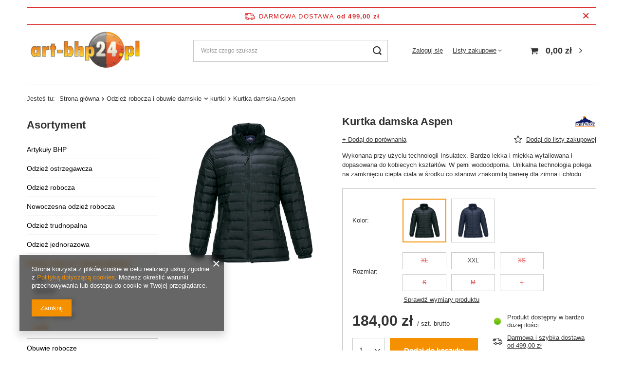

--- FILE ---
content_type: text/html; charset=utf-8
request_url: https://art-bhp24.pl/product-pol-5631-Kurtka-damska-Aspen.html
body_size: 19869
content:
<!DOCTYPE html>
<html lang="pl" class="--freeShipping --vat --gross " ><head><meta name='viewport' content='user-scalable=no, initial-scale = 1.0, maximum-scale = 1.0, width=device-width, viewport-fit=cover'/> <link rel="preload" crossorigin="anonymous" as="font" href="/gfx/pol/fontello.woff?v=2"><meta http-equiv="Content-Type" content="text/html; charset=utf-8"><meta http-equiv="X-UA-Compatible" content="IE=edge"><title>  Kurtka damska Aspen Black | Odzież robocza i obuwie damskie \ kurtki | </title><meta name="keywords" content=""><meta name="description" content="  Kurtka damska Aspen Black | Odzież robocza i obuwie damskie \ kurtki | "><link rel="icon" href="/gfx/pol/favicon.ico"><meta name="theme-color" content="#f59000"><meta name="msapplication-navbutton-color" content="#f59000"><meta name="apple-mobile-web-app-status-bar-style" content="#f59000"><link rel="preload stylesheet" as="style" href="/gfx/pol/style.css.gzip?r=1644918158"><script>var app_shop={urls:{prefix:'data="/gfx/'.replace('data="', '')+'pol/',graphql:'/graphql/v1/'},vars:{priceType:'gross',priceTypeVat:true,productDeliveryTimeAndAvailabilityWithBasket:false,geoipCountryCode:'US',},txt:{priceTypeText:' brutto',},fn:{},fnrun:{},files:[],graphql:{}};const getCookieByName=(name)=>{const value=`; ${document.cookie}`;const parts = value.split(`; ${name}=`);if(parts.length === 2) return parts.pop().split(';').shift();return false;};if(getCookieByName('freeeshipping_clicked')){document.documentElement.classList.remove('--freeShipping');}if(getCookieByName('rabateCode_clicked')){document.documentElement.classList.remove('--rabateCode');}</script><meta name="robots" content="index,follow"><meta name="rating" content="general"><meta name="Author" content="art-bhp24.pl na bazie IdoSell (www.idosell.com/shop).">
<!-- Begin LoginOptions html -->

<style>
#client_new_social .service_item[data-name="service_Apple"]:before, 
#cookie_login_social_more .service_item[data-name="service_Apple"]:before,
.oscop_contact .oscop_login__service[data-service="Apple"]:before {
    display: block;
    height: 2.6rem;
    content: url('/gfx/standards/apple.svg?r=1743165583');
}
.oscop_contact .oscop_login__service[data-service="Apple"]:before {
    height: auto;
    transform: scale(0.8);
}
#client_new_social .service_item[data-name="service_Apple"]:has(img.service_icon):before,
#cookie_login_social_more .service_item[data-name="service_Apple"]:has(img.service_icon):before,
.oscop_contact .oscop_login__service[data-service="Apple"]:has(img.service_icon):before {
    display: none;
}
</style>

<!-- End LoginOptions html -->

<!-- Open Graph -->
<meta property="og:type" content="website"><meta property="og:url" content="https://art-bhp24.pl/product-pol-5631-Kurtka-damska-Aspen.html
"><meta property="og:title" content="Kurtka damska Aspen"><meta property="og:description" content="Wykonana przy użyciu technologii Insulatex. Bardzo lekka i miękka wytaliowana i dopasowana do kobiecych kształtów. W pełni wodoodporna. Unikalna technologia polega na zamknięciu ciepła ciała w środku co stanowi znakomitą barierę dla zimna i chłodu. "><meta property="og:site_name" content="art-bhp24.pl"><meta property="og:locale" content="pl_PL"><meta property="og:image" content="https://art-bhp24.pl/hpeciai/35dbbdf129eee39b611519acb6dd769d/pol_pl_Kurtka-damska-Aspen-5631_1.png"><meta property="og:image:width" content="450"><meta property="og:image:height" content="450"><link rel="manifest" href="https://art-bhp24.pl/data/include/pwa/1/manifest.json?t=3"><meta name="apple-mobile-web-app-capable" content="yes"><meta name="apple-mobile-web-app-status-bar-style" content="black"><meta name="apple-mobile-web-app-title" content="art-bhp24.pl"><link rel="apple-touch-icon" href="/data/include/pwa/1/icon-128.png"><link rel="apple-touch-startup-image" href="/data/include/pwa/1/logo-512.png" /><meta name="msapplication-TileImage" content="/data/include/pwa/1/icon-144.png"><meta name="msapplication-TileColor" content="#2F3BA2"><meta name="msapplication-starturl" content="/"><script type="application/javascript">var _adblock = true;</script><script async src="/data/include/advertising.js"></script><script type="application/javascript">var statusPWA = {
                online: {
                    txt: "Połączono z internetem",
                    bg: "#5fa341"
                },
                offline: {
                    txt: "Brak połączenia z internetem",
                    bg: "#eb5467"
                }
            }</script><script async type="application/javascript" src="/ajax/js/pwa_online_bar.js?v=1&r=6"></script>
<!-- End Open Graph -->

<link rel="canonical" href="https://art-bhp24.pl/product-pol-5631-Kurtka-damska-Aspen.html" />


<!-- Begin additional html or js -->


<!--2|1|2-->
<link href="https://fonts.googleapis.com/css?family=Open+Sans:400,600,700" rel="stylesheet">

<!-- End additional html or js -->
                <script>
                if (window.ApplePaySession && window.ApplePaySession.canMakePayments()) {
                    var applePayAvailabilityExpires = new Date();
                    applePayAvailabilityExpires.setTime(applePayAvailabilityExpires.getTime() + 2592000000); //30 days
                    document.cookie = 'applePayAvailability=yes; expires=' + applePayAvailabilityExpires.toUTCString() + '; path=/;secure;'
                    var scriptAppleJs = document.createElement('script');
                    scriptAppleJs.src = "/ajax/js/apple.js?v=3";
                    if (document.readyState === "interactive" || document.readyState === "complete") {
                          document.body.append(scriptAppleJs);
                    } else {
                        document.addEventListener("DOMContentLoaded", () => {
                            document.body.append(scriptAppleJs);
                        });  
                    }
                } else {
                    document.cookie = 'applePayAvailability=no; path=/;secure;'
                }
                </script>
                                <script>
                var listenerFn = function(event) {
                    if (event.origin !== "https://payment.idosell.com")
                        return;
                    
                    var isString = (typeof event.data === 'string' || event.data instanceof String);
                    if (!isString) return;
                    try {
                        var eventData = JSON.parse(event.data);
                    } catch (e) {
                        return;
                    }
                    if (!eventData) { return; }                                            
                    if (eventData.isError) { return; }
                    if (eventData.action != 'isReadyToPay') {return; }
                    
                    if (eventData.result.result && eventData.result.paymentMethodPresent) {
                        var googlePayAvailabilityExpires = new Date();
                        googlePayAvailabilityExpires.setTime(googlePayAvailabilityExpires.getTime() + 2592000000); //30 days
                        document.cookie = 'googlePayAvailability=yes; expires=' + googlePayAvailabilityExpires.toUTCString() + '; path=/;secure;'
                    } else {
                        document.cookie = 'googlePayAvailability=no; path=/;secure;'
                    }                                            
                }     
                if (!window.isAdded)
                {                                        
                    if (window.oldListener != null) {
                         window.removeEventListener('message', window.oldListener);
                    }                        
                    window.addEventListener('message', listenerFn);
                    window.oldListener = listenerFn;                                      
                       
                    const iframe = document.createElement('iframe');
                    iframe.src = "https://payment.idosell.com/assets/html/checkGooglePayAvailability.html?origin=https%3A%2F%2Fart-bhp24.pl";
                    iframe.style.display = 'none';                                            

                    if (document.readyState === "interactive" || document.readyState === "complete") {
                          if (!window.isAdded) {
                              window.isAdded = true;
                              document.body.append(iframe);
                          }
                    } else {
                        document.addEventListener("DOMContentLoaded", () => {
                            if (!window.isAdded) {
                              window.isAdded = true;
                              document.body.append(iframe);
                          }
                        });  
                    }  
                }
                </script>
                <script>let paypalDate = new Date();
                    paypalDate.setTime(paypalDate.getTime() + 86400000);
                    document.cookie = 'payPalAvailability_PLN=-1; expires=' + paypalDate.getTime() + '; path=/; secure';
                </script><script src="/data/gzipFile/expressCheckout.js.gz"></script><link rel="preload" as="image" href="https://static3.art-bhp24.pl/hpeciai/2d9e6ffdc1e8365158bb583b855d2c39/pol_pm_Kurtka-damska-Aspen-5631_1.png"><style>
								#main_banner1.skeleton .main_slider__item > a {
									padding-top: calc(454/363* 100%);
								}
								@media (min-width: 757px) {#main_banner1.skeleton .main_slider__item > a {
									padding-top: calc(483/771* 100%);
								}}
								@media (min-width: 979px) {#main_banner1.skeleton .main_slider__item > a {
									padding-top: calc(480/1180* 100%);
								}}
								#main_banner1 .main_slider__item > a.loading {
									padding-top: calc(454/363* 100%);
								}
								@media (min-width: 757px) {#main_banner1 .main_slider__item > a.loading {
									padding-top: calc(483/771* 100%);
								}}
								@media (min-width: 979px) {#main_banner1 .main_slider__item > a.loading {
									padding-top: calc(480/1180* 100%);
								}}
							</style><style>
									#photos_slider[data-skeleton] .photos__link:before {
										padding-top: calc(450/450* 100%);
									}
									@media (min-width: 979px) {.photos__slider[data-skeleton] .photos__figure:not(.--nav):first-child .photos__link {
										max-height: 450px;
									}}
								</style></head><body><script>
					var script = document.createElement('script');
					script.src = app_shop.urls.prefix + 'envelope.js.gzip';

					document.getElementsByTagName('body')[0].insertBefore(script, document.getElementsByTagName('body')[0].firstChild);
				</script><div id="container" class="projector_page container max-width-1200"><header class=" commercial_banner"><script class="ajaxLoad">
                app_shop.vars.vat_registered = "true";
                app_shop.vars.currency_format = "###,##0.00";
                
                    app_shop.vars.currency_before_value = false;
                
                    app_shop.vars.currency_space = true;
                
                app_shop.vars.symbol = "zł";
                app_shop.vars.id= "PLN";
                app_shop.vars.baseurl = "http://art-bhp24.pl/";
                app_shop.vars.sslurl= "https://art-bhp24.pl/";
                app_shop.vars.curr_url= "%2Fproduct-pol-5631-Kurtka-damska-Aspen.html";
                

                var currency_decimal_separator = ',';
                var currency_grouping_separator = ' ';

                
                    app_shop.vars.blacklist_extension = ["exe","com","swf","js","php"];
                
                    app_shop.vars.blacklist_mime = ["application/javascript","application/octet-stream","message/http","text/javascript","application/x-deb","application/x-javascript","application/x-shockwave-flash","application/x-msdownload"];
                
                    app_shop.urls.contact = "/contact-pol.html";
                </script><div id="viewType" style="display:none"></div><div id="freeShipping" class="freeShipping"><span class="freeShipping__info">Darmowa dostawa</span><strong class="freeShipping__val">
						od 
						499,00 zł</strong><a href="" class="freeShipping__close"></a></div><div id="logo" class="d-flex align-items-center"><a href="/" target="_self"><img src="/data/gfx/mask/pol/logo_1_big.png" alt="" width="632" height="200"></a></div><form action="https://art-bhp24.pl/search.php" method="get" id="menu_search" class="menu_search"><a href="#showSearchForm" class="menu_search__mobile"></a><div class="menu_search__block"><div class="menu_search__item --input"><input class="menu_search__input" type="text" name="text" autocomplete="off" placeholder="Wpisz czego szukasz"><button class="menu_search__submit" type="submit"></button></div><div class="menu_search__item --results search_result"></div></div></form><div id="menu_settings" class="align-items-center justify-content-center justify-content-lg-end"><div id="menu_additional"><a class="account_link" href="https://art-bhp24.pl/login.php">Zaloguj się</a><div class="shopping_list_top" data-empty="true"><a href="https://art-bhp24.pl/pl/shoppinglist/" class="wishlist_link slt_link">Listy zakupowe</a><div class="slt_lists"><ul class="slt_lists__nav"><li class="slt_lists__nav_item" data-list_skeleton="true" data-list_id="true" data-shared="true"><a class="slt_lists__nav_link" data-list_href="true"><span class="slt_lists__nav_name" data-list_name="true"></span><span class="slt_lists__count" data-list_count="true">0</span></a></li></ul><span class="slt_lists__empty">Dodaj do nich produkty, które lubisz i chcesz kupić później.</span></div></div></div></div><div class="shopping_list_top_mobile d-none" data-empty="true"><a href="https://art-bhp24.pl/pl/shoppinglist/" class="sltm_link"></a></div><div class="sl_choose sl_dialog"><div class="sl_choose__wrapper sl_dialog__wrapper p-4 p-md-5"><div class="sl_choose__item --top sl_dialog_close mb-2"><strong class="sl_choose__label">Zapisz na liście zakupowej</strong></div><div class="sl_choose__item --lists" data-empty="true"><div class="sl_choose__list f-group --radio m-0 d-md-flex align-items-md-center justify-content-md-between" data-list_skeleton="true" data-list_id="true" data-shared="true"><input type="radio" name="add" class="sl_choose__input f-control" id="slChooseRadioSelect" data-list_position="true"><label for="slChooseRadioSelect" class="sl_choose__group_label f-label py-4" data-list_position="true"><span class="sl_choose__sub d-flex align-items-center"><span class="sl_choose__name" data-list_name="true"></span><span class="sl_choose__count" data-list_count="true">0</span></span></label><button type="button" class="sl_choose__button --desktop btn --solid">Zapisz</button></div></div><div class="sl_choose__item --create sl_create mt-4"><a href="#new" class="sl_create__link  align-items-center">Stwórz nową listę zakupową</a><form class="sl_create__form align-items-center"><div class="sl_create__group f-group --small mb-0"><input type="text" class="sl_create__input f-control" required="required"><label class="sl_create__label f-label">Nazwa nowej listy</label></div><button type="submit" class="sl_create__button btn --solid ml-2 ml-md-3">Utwórz listę</button></form></div><div class="sl_choose__item --mobile mt-4 d-flex justify-content-center d-md-none"><button class="sl_choose__button --mobile btn --solid --large">Zapisz</button></div></div></div><div id="menu_basket" class="topBasket"><a class="topBasket__sub" href="/basketedit.php"><span class="badge badge-info"></span><strong class="topBasket__price" style="display: none;">0,00 zł</strong></a><div class="topBasket__details --products" style="display: none;"><div class="topBasket__block --labels"><label class="topBasket__item --name">Produkt</label><label class="topBasket__item --sum">Ilość</label><label class="topBasket__item --prices">Cena</label></div><div class="topBasket__block --products"></div><div class="topBasket__block --oneclick topBasket_oneclick" data-lang="pol"><div class="topBasket_oneclick__label"><span class="topBasket_oneclick__text --fast">Szybkie zakupy <strong>1-Click</strong></span><span class="topBasket_oneclick__text --registration"> (bez rejestracji)</span></div><div class="topBasket_oneclick__items"><span class="topBasket_oneclick__item --googlePay" title="Google Pay"><img class="topBasket_oneclick__icon" src="/panel/gfx/payment_forms/237.png" alt="Google Pay"></span></div></div></div><div class="topBasket__details --shipping" style="display: none;"><span class="topBasket__name">Koszt dostawy od</span><span id="shipppingCost"></span></div><script>
						app_shop.vars.cache_html = true;
					</script></div><nav id="menu_categories3"><button type="button" class="navbar-toggler"><i class="icon-reorder"></i></button><div class="navbar-collapse" id="menu_navbar3"><ul class="navbar-nav mx-md-n2"><li class="nav-item"><span title="" class="nav-link" ></span></li></ul></div></nav><div id="breadcrumbs" class="breadcrumbs"><div class="back_button"><button id="back_button"><i class="icon-angle-left"></i> Wstecz</button></div><div class="list_wrapper"><ol><li><span>Jesteś tu:  </span></li><li class="bc-main"><span><a href="/">Strona główna</a></span></li><li class="category bc-item-1 --more"><a class="category" href="/pol_n_Odziez-robocza-i-obuwie-damskie-154.html">Odzież robocza i obuwie damskie</a><ul class="breadcrumbs__sub"><li class="breadcrumbs__item"><a class="breadcrumbs__link --link" href="/pol_m_Odziez-robocza-i-obuwie-damskie_buty-239.html">buty</a></li><li class="breadcrumbs__item"><a class="breadcrumbs__link --link" href="/pol_m_Odziez-robocza-i-obuwie-damskie_spodnie-238.html">spodnie</a></li><li class="breadcrumbs__item"><a class="breadcrumbs__link --link" href="/pol_m_Odziez-robocza-i-obuwie-damskie_fartuchy-i-tuniki-162.html">fartuchy i tuniki</a></li><li class="breadcrumbs__item"><a class="breadcrumbs__link --link" href="/pol_m_Odziez-robocza-i-obuwie-damskie_bluzy-i-koszulki-237.html">bluzy i koszulki</a></li><li class="breadcrumbs__item"><a class="breadcrumbs__link --link" href="/pol_m_Odziez-robocza-i-obuwie-damskie_kurtki-236.html">kurtki</a></li></ul></li><li class="category bc-item-2 bc-active"><a class="category" href="/pol_m_Odziez-robocza-i-obuwie-damskie_kurtki-236.html">kurtki</a></li><li class="bc-active bc-product-name"><span>Kurtka damska Aspen</span></li></ol></div></div></header><div id="layout" class="row clearfix"><aside class="col-md-3 col-xl-2"><section class="shopping_list_menu"><div class="shopping_list_menu__block --lists slm_lists" data-empty="true"><span class="slm_lists__label">Listy zakupowe</span><ul class="slm_lists__nav"><li class="slm_lists__nav_item" data-list_skeleton="true" data-list_id="true" data-shared="true"><a class="slm_lists__nav_link" data-list_href="true"><span class="slm_lists__nav_name" data-list_name="true"></span><span class="slm_lists__count" data-list_count="true">0</span></a></li><li class="slm_lists__nav_header"><span class="slm_lists__label">Listy zakupowe</span></li></ul><a href="#manage" class="slm_lists__manage d-none align-items-center d-md-flex">Zarządzaj listami</a></div><div class="shopping_list_menu__block --bought slm_bought"><a class="slm_bought__link d-flex" href="https://art-bhp24.pl/products-bought.php">
						Lista dotychczas zamówionych produktów
					</a></div><div class="shopping_list_menu__block --info slm_info"><strong class="slm_info__label d-block mb-3">Jak działa lista zakupowa?</strong><ul class="slm_info__list"><li class="slm_info__list_item d-flex mb-3">
							Po zalogowaniu możesz umieścić i przechowywać na liście zakupowej dowolną liczbę produktów nieskończenie długo.
						</li><li class="slm_info__list_item d-flex mb-3">
							Dodanie produktu do listy zakupowej nie oznacza automatycznie jego rezerwacji.
						</li><li class="slm_info__list_item d-flex mb-3">
							Dla niezalogowanych klientów lista zakupowa przechowywana jest do momentu wygaśnięcia sesji (około 24h).
						</li></ul></div></section><div id="mobileCategories" class="mobileCategories"><div class="mobileCategories__item --menu"><a class="mobileCategories__link --active" href="#" data-ids="#menu_search,.shopping_list_menu,#menu_search,#menu_navbar,#menu_navbar3, #menu_blog">
                            Menu
                        </a></div><div class="mobileCategories__item --account"><a class="mobileCategories__link" href="#" data-ids="#menu_contact,#login_menu_block">
                            Konto
                        </a></div></div><div class="setMobileGrid" data-item="#menu_navbar"></div><div class="setMobileGrid" data-item="#menu_navbar3" data-ismenu1="true"></div><div class="setMobileGrid" data-item="#menu_blog"></div><div class="login_menu_block d-lg-none" id="login_menu_block"><a class="sign_in_link" href="/login.php" title=""><i class="icon-user"></i><span>Zaloguj się</span></a><a class="registration_link" href="/client-new.php?register" title=""><i class="icon-lock"></i><span>Zarejestruj się</span></a><a class="order_status_link" href="/order-open.php" title=""><i class="icon-globe"></i><span>Sprawdź status zamówienia</span></a></div><div class="setMobileGrid" data-item="#menu_contact"></div><div class="setMobileGrid" data-item="#menu_settings"></div><nav id="menu_categories" class="col-md-12 px-0"><h2 class="big_label"><a href="/categories.php" title="Kliknij, by zobaczyć wszystkie kategorie">Asortyment</a></h2><button type="button" class="navbar-toggler"><i class="icon-reorder"></i></button><div class="navbar-collapse" id="menu_navbar"><ul class="navbar-nav"><li class="nav-item"><a  href="/pol_m_Artykuly-BHP-198.html" target="_self" title="Artykuły BHP" class="nav-link" >Artykuły BHP</a><ul class="navbar-subnav"><li class="nav-item"><a class="nav-link" href="/pol_m_Artykuly-BHP_ochrona-glowy-199.html" target="_self">ochrona głowy</a></li><li class="nav-item"><a class="nav-link" href="/pol_m_Artykuly-BHP_ochrona-sluchu-200.html" target="_self">ochrona słuchu</a></li><li class="nav-item"><a class="nav-link" href="/pol_m_Artykuly-BHP_ochrona-oczu-i-twarzy-201.html" target="_self">ochrona oczu i twarzy</a></li><li class="nav-item"><a class="nav-link" href="/pol_m_Artykuly-BHP_ochrona-przed-upadkiem-z-wysokosci-202.html" target="_self">ochrona przed upadkiem z wysokości</a></li><li class="nav-item"><a class="nav-link" href="/pol_m_Artykuly-BHP_ochrona-drog-oddechowych-204.html" target="_self">ochrona dróg oddechowych</a></li><li class="nav-item"><a class="nav-link" href="/pol_m_Artykuly-BHP_ochrona-kolan-203.html" target="_self">ochrona kolan</a></li><li class="nav-item"><a class="nav-link" href="/pol_m_Artykuly-BHP_maty-przeciwzmeczeniowe-205.html" target="_self">maty przeciwzmęczeniowe</a></li><li class="nav-item"><a class="nav-link" href="/pol_m_Artykuly-BHP_pierwsza-pomoc-182.html" target="_self">pierwsza pomoc</a></li></ul></li><li class="nav-item"><a  href="/pol_m_Odziez-ostrzegawcza-206.html" target="_self" title="Odzież ostrzegawcza" class="nav-link" >Odzież ostrzegawcza</a><ul class="navbar-subnav"><li class="nav-item"><a class="nav-link" href="/pol_m_Odziez-ostrzegawcza_kamizelki-207.html" target="_self">kamizelki</a></li><li class="nav-item"><a class="nav-link" href="/pol_m_Odziez-ostrzegawcza_spodnie-do-pasa-208.html" target="_self">spodnie do pasa</a></li><li class="nav-item"><a class="nav-link" href="/pol_m_Odziez-ostrzegawcza_ogrodniczki-209.html" target="_self">ogrodniczki</a></li><li class="nav-item"><a class="nav-link" href="/pol_m_Odziez-ostrzegawcza_koszulki-t-shirt-polo-210.html" target="_self">koszulki t-shirt / polo</a></li><li class="nav-item"><a class="nav-link" href="/pol_m_Odziez-ostrzegawcza_bluzy-polary-211.html" target="_self">bluzy / polary</a></li><li class="nav-item"><a class="nav-link" href="/pol_m_Odziez-ostrzegawcza_kurtki-212.html" target="_self">kurtki</a></li><li class="nav-item"><a class="nav-link" href="/pol_m_Odziez-ostrzegawcza_kombinezony-213.html" target="_self">kombinezony</a></li><li class="nav-item"><a class="nav-link" href="/pol_m_Odziez-ostrzegawcza_dodatki-214.html" target="_self">dodatki</a></li></ul></li><li class="nav-item"><a  href="/pol_m_Odziez-robocza-215.html" target="_self" title="Odzież robocza" class="nav-link" >Odzież robocza</a><ul class="navbar-subnav"><li class="nav-item"><a class="nav-link" href="/pol_m_Odziez-robocza_spodnie-do-pasa-216.html" target="_self">spodnie do pasa</a></li><li class="nav-item"><a class="nav-link" href="/pol_m_Odziez-robocza_ogrodniczki-217.html" target="_self">ogrodniczki</a></li><li class="nav-item"><a class="nav-link" href="/pol_m_Odziez-robocza_szorty-225.html" target="_self">szorty</a></li><li class="nav-item"><a class="nav-link" href="/pol_m_Odziez-robocza_koszulki-t-shirt-polo-218.html" target="_self">koszulki t-shirt / polo</a></li><li class="nav-item"><a class="nav-link" href="/pol_m_Odziez-robocza_bluzy-polary-219.html" target="_self">bluzy / polary</a></li><li class="nav-item"><a class="nav-link" href="/pol_m_Odziez-robocza_kurtki-220.html" target="_self">kurtki</a></li><li class="nav-item"><a class="nav-link" href="/pol_m_Odziez-robocza_bezrekawniki-221.html" target="_self">bezrękawniki</a></li><li class="nav-item"><a class="nav-link" href="/pol_m_Odziez-robocza_kombinezony-222.html" target="_self">kombinezony</a></li><li class="nav-item"><a class="nav-link" href="/pol_m_Odziez-robocza_fartuchy-223.html" target="_self">fartuchy</a></li><li class="nav-item"><a class="nav-link" href="/pol_m_Odziez-robocza_odziez-kucharska-169.html" target="_self">odzież kucharska</a></li><li class="nav-item"><a class="nav-link" href="/pol_m_Odziez-robocza_odziez-dla-przemyslu-spozywczego-163.html" target="_self">odzież dla przemysłu spożywczego</a></li><li class="nav-item"><a class="nav-link" href="/pol_m_Odziez-robocza_produkty-chlodzace-171.html" target="_self">produkty chłodzące</a></li><li class="nav-item"><a class="nav-link" href="/pol_m_Odziez-robocza_lekka-odziez-reklamowa-166.html" target="_self">lekka odzież reklamowa</a></li><li class="nav-item"><a class="nav-link" href="/pol_m_Odziez-robocza_bielizna-termoaktywna-167.html" target="_self">bielizna termoaktywna</a></li><li class="nav-item"><a class="nav-link" href="/pol_m_Odziez-robocza_odziez-przeciwdeszczowa-165.html" target="_self">odzież przeciwdeszczowa</a></li><li class="nav-item"><a class="nav-link" href="/pol_m_Odziez-robocza_dodatki-224.html" target="_self">dodatki</a></li></ul></li><li class="nav-item"><a  href="/pol_m_Nowoczesna-odziez-robocza-170.html" target="_self" title="Nowoczesna odzież robocza" class="nav-link" >Nowoczesna odzież robocza</a></li><li class="nav-item"><a  href="/pol_m_Odziez-trudnopalna-164.html" target="_self" title="Odzież trudnopalna" class="nav-link" >Odzież trudnopalna</a></li><li class="nav-item"><a  href="/pol_m_Odziez-jednorazowa-175.html" target="_self" title="Odzież jednorazowa" class="nav-link" >Odzież jednorazowa</a></li><li class="nav-item active"><a  href="/pol_n_Odziez-robocza-i-obuwie-damskie-154.html" target="_self" title="Odzież robocza i obuwie damskie" class="nav-link active" >Odzież robocza i obuwie damskie</a><ul class="navbar-subnav"><li class="nav-item"><a class="nav-link" href="/pol_m_Odziez-robocza-i-obuwie-damskie_buty-239.html" target="_self">buty</a></li><li class="nav-item"><a class="nav-link" href="/pol_m_Odziez-robocza-i-obuwie-damskie_spodnie-238.html" target="_self">spodnie</a></li><li class="nav-item"><a class="nav-link" href="/pol_m_Odziez-robocza-i-obuwie-damskie_fartuchy-i-tuniki-162.html" target="_self">fartuchy i tuniki</a></li><li class="nav-item"><a class="nav-link" href="/pol_m_Odziez-robocza-i-obuwie-damskie_bluzy-i-koszulki-237.html" target="_self">bluzy i koszulki</a></li><li class="nav-item active"><a class="nav-link active" href="/pol_m_Odziez-robocza-i-obuwie-damskie_kurtki-236.html" target="_self">kurtki</a></li></ul></li><li class="nav-item"><a  href="/pol_n_Obuwie-robocze-158.html" target="_self" title="Obuwie robocze" class="nav-link" >Obuwie robocze</a><ul class="navbar-subnav"><li class="nav-item"><a class="nav-link" href="/pol_m_Obuwie-robocze_Trzewiki-192.html" target="_self">Trzewiki</a></li><li class="nav-item"><a class="nav-link" href="/pol_m_Obuwie-robocze_Polbuty-193.html" target="_self">Półbuty</a></li><li class="nav-item"><a class="nav-link" href="/pol_m_Obuwie-robocze_Gumowe-PCV-194.html" target="_self">Gumowe / PCV</a></li><li class="nav-item"><a class="nav-link" href="/pol_m_Obuwie-robocze_Dla-przemyslu-spozywczego-195.html" target="_self">Dla przemysłu spożywczego</a></li><li class="nav-item"><a class="nav-link" href="/pol_m_Obuwie-robocze_Dodatki-196.html" target="_self">Dodatki</a></li></ul></li><li class="nav-item"><a  href="/pol_n_Rekawice-155.html" target="_self" title="Rękawice" class="nav-link" >Rękawice</a><ul class="navbar-subnav"><li class="nav-item"><a class="nav-link" href="/pol_m_Rekawice_do-prac-ogolnych-227.html" target="_self">do prac ogólnych</a></li><li class="nav-item"><a class="nav-link" href="/pol_m_Rekawice_monterskie-233.html" target="_self">monterskie</a></li><li class="nav-item"><a class="nav-link" href="/pol_m_Rekawice_jednorazowe-226.html" target="_self">jednorazowe</a></li><li class="nav-item"><a class="nav-link" href="/pol_m_Rekawice_antyprzecieciowe-230.html" target="_self">antyprzecięciowe</a></li><li class="nav-item"><a class="nav-link" href="/pol_m_Rekawice_odporne-na-oleje-i-smary-228.html" target="_self">odporne na oleje i smary</a></li><li class="nav-item"><a class="nav-link" href="/pol_m_Rekawice_odporne-na-chemie-229.html" target="_self">odporne na chemię</a></li><li class="nav-item"><a class="nav-link" href="/pol_m_Rekawice_spawalnicze-skorzane-232.html" target="_self">spawalnicze / skórzane</a></li><li class="nav-item"><a class="nav-link" href="/pol_m_Rekawice_ocieplane-231.html" target="_self">ocieplane</a></li><li class="nav-item"><a class="nav-link" href="/pol_m_Rekawice_specjalistyczne-234.html" target="_self">specjalistyczne</a></li><li class="nav-item"><a class="nav-link" href="/pol_m_Rekawice_akcesoria-235.html" target="_self">akcesoria</a></li></ul></li><li class="nav-item"><a  href="/pol_m_Akcesoria-174.html" target="_self" title="Akcesoria" class="nav-link" >Akcesoria</a></li><li class="nav-item"><a  href="/pol_n_Pozostale-157.html" target="_self" title="Pozostałe" class="nav-link" >Pozostałe</a><ul class="navbar-subnav"><li class="nav-item"><a class="nav-link" href="/pol_m_Pozostale_Chusteczki-przemyslowe-189.html" target="_self">Chusteczki przemysłowe</a></li><li class="nav-item"><a class="nav-link" href="/pol_m_Pozostale_Kontrola-wyciekow-190.html" target="_self">Kontrola wycieków</a></li><li class="nav-item"><a class="nav-link" href="/pol_m_Pozostale_Torby-na-bagaz-i-narzedzia-188.html" target="_self">Torby na bagaż i narzędzia</a></li><li class="nav-item"><a class="nav-link" href="/pol_m_Pozostale_Latarki-173.html" target="_self">Latarki</a></li><li class="nav-item"><a class="nav-link" href="/pol_m_Pozostale_Dodatki-185.html" target="_self">Dodatki</a></li></ul></li></ul></div></nav></aside><div id="content" class="col-xl-10 col-md-9 col-12"><div id="menu_compare_product" class="compare mb-2 pt-sm-3 pb-sm-3 mb-sm-3" style="display: none;"><div class="compare__label d-none d-sm-block">Dodane do porównania</div><div class="compare__sub"></div><div class="compare__buttons"><a class="compare__button btn --solid --secondary" href="https://art-bhp24.pl/product-compare.php" title="Porównaj wszystkie produkty" target="_blank"><span>Porównaj produkty </span><span class="d-sm-none">(0)</span></a><a class="compare__button --remove btn d-none d-sm-block" href="https://art-bhp24.pl/settings.php?comparers=remove&amp;product=###" title="Usuń wszystkie produkty">
                        Usuń produkty
                    </a></div><script>
                        var cache_html = true;
                    </script></div><section id="projector_photos" class="photos d-flex align-items-start mb-4 flex-md-column"><div id="photos_slider" class="photos__slider" data-skeleton="true"><div class="photos___slider_wrapper"><figure class="photos__figure"><a class="photos__link" href="https://static1.art-bhp24.pl/hpeciai/35dbbdf129eee39b611519acb6dd769d/pol_pl_Kurtka-damska-Aspen-5631_1.png" data-width="500" data-height="500"><img class="photos__photo" alt="Kurtka damska Aspen" src="https://static3.art-bhp24.pl/hpeciai/2d9e6ffdc1e8365158bb583b855d2c39/pol_pm_Kurtka-damska-Aspen-5631_1.png"></a></figure></div></div></section><div class="pswp" tabindex="-1" role="dialog" aria-hidden="true"><div class="pswp__bg"></div><div class="pswp__scroll-wrap"><div class="pswp__container"><div class="pswp__item"></div><div class="pswp__item"></div><div class="pswp__item"></div></div><div class="pswp__ui pswp__ui--hidden"><div class="pswp__top-bar"><div class="pswp__counter"></div><button class="pswp__button pswp__button--close" title="Close (Esc)"></button><button class="pswp__button pswp__button--share" title="Share"></button><button class="pswp__button pswp__button--fs" title="Toggle fullscreen"></button><button class="pswp__button pswp__button--zoom" title="Zoom in/out"></button><div class="pswp__preloader"><div class="pswp__preloader__icn"><div class="pswp__preloader__cut"><div class="pswp__preloader__donut"></div></div></div></div></div><div class="pswp__share-modal pswp__share-modal--hidden pswp__single-tap"><div class="pswp__share-tooltip"></div></div><button class="pswp__button pswp__button--arrow--left" title="Previous (arrow left)"></button><button class="pswp__button pswp__button--arrow--right" title="Next (arrow right)"></button><div class="pswp__caption"><div class="pswp__caption__center"></div></div></div></div></div><section id="projector_productname" class="product_name mb-4"><div class="product_name__block --name mb-2 d-sm-flex justify-content-sm-between mb-sm-3"><h1 class="product_name__name m-0">Kurtka damska Aspen</h1><div class="product_name__firm_logo d-none d-sm-flex justify-content-sm-end align-items-sm-center ml-sm-2"><a class="firm_logo" href="/firm-pol-1547065102-Portwest.html"><img src="/data/lang/pol/producers/gfx/projector/1547065102_1.jpg" title="Portwest" alt="Portwest"></a></div></div><div class="product_name__block --links"><div class="product_name__actions d-flex justify-content-between align-items-center mx-n1"><a class="product_name__action --compare --add px-1" href="https://art-bhp24.pl/settings.php?comparers=add&amp;product=5631" title="Kliknij, aby dodać produkt do porównania"><span>+ Dodaj do porównania</span></a><a class="product_name__action --shopping-list px-1 d-flex align-items-center" href="#addToShoppingList" title="Kliknij, aby dodać produkt do listy zakupowej"><span>Dodaj do listy zakupowej</span></a></div></div><div class="product_name__block --description mt-3"><ul><li>Wykonana przy użyciu technologii Insulatex. Bardzo lekka i miękka wytaliowana i dopasowana do kobiecych kształtów. W pełni wodoodporna. Unikalna technologia polega na zamknięciu ciepła ciała w środku co stanowi znakomitą barierę dla zimna i chłodu. </li></ul></div></section><script class="ajaxLoad">
				cena_raty = 184.00;
				
						var client_login = 'false'
					
				var client_points = '';
				var points_used = '';
				var shop_currency = 'zł';
				var product_data = {
				"product_id": '5631',
				
				"currency":"zł",
				"product_type":"product_item",
				"unit":"szt.",
				"unit_plural":"szt.",

				"unit_sellby":"1",
				"unit_precision":"0",

				"base_price":{
				
					"maxprice":"184.00",
				
					"maxprice_formatted":"184,00 zł",
				
					"maxprice_net":"149.59",
				
					"maxprice_net_formatted":"149,59 zł",
				
					"minprice":"184.00",
				
					"minprice_formatted":"184,00 zł",
				
					"minprice_net":"149.59",
				
					"minprice_net_formatted":"149,59 zł",
				
					"size_max_maxprice_net":"0.00",
				
					"size_min_maxprice_net":"0.00",
				
					"size_max_maxprice_net_formatted":"0,00 zł",
				
					"size_min_maxprice_net_formatted":"0,00 zł",
				
					"size_max_maxprice":"0.00",
				
					"size_min_maxprice":"0.00",
				
					"size_max_maxprice_formatted":"0,00 zł",
				
					"size_min_maxprice_formatted":"0,00 zł",
				
					"price_unit_sellby":"184.00",
				
					"value":"184.00",
					"price_formatted":"184,00 zł",
					"price_net":"149.59",
					"price_net_formatted":"149,59 zł",
					"vat":"23",
					"worth":"184.00",
					"worth_net":"149.59",
					"worth_formatted":"184,00 zł",
					"worth_net_formatted":"149,59 zł",
					"basket_enable":"y",
					"special_offer":"false",
					"rebate_code_active":"n",
					"priceformula_error":"false"
				},

				"order_quantity_range":{
				
				},

				"sizes":{
				
				"6":
				{
				
					"type":"6",
					"priority":"5",
					"description":"XL",
					"name":"xl",
					"amount":0,
					"amount_mo":0,
					"amount_mw":0,
					"amount_mp":0,
					"code_extern":"S545BKRXL",
					"code_producer":"5036108287673",
					"delay_time":{
					
						"days":"0",
						"hours":"5",
						"minutes":"50",
						"time":"2026-01-15 00:00:59",
						"week_day":"4",
						"week_amount":"0",
						"unknown_delivery_time":"false"
					},
				
					"delivery":{
					
					"undefined":"false",
					"shipping":"12.99",
					"shipping_formatted":"12,99 zł",
					"limitfree":"499.00",
					"limitfree_formatted":"499,00 zł",
					"shipping_change":"12.99",
					"shipping_change_formatted":"12,99 zł",
					"change_type":"up"
					},
					"price":{
					
					"value":"184.00",
					"price_formatted":"184,00 zł",
					"price_net":"149.59",
					"price_net_formatted":"149,59 zł",
					"vat":"23",
					"worth":"184.00",
					"worth_net":"149.59",
					"worth_formatted":"184,00 zł",
					"worth_net_formatted":"149,59 zł",
					"basket_enable":"y",
					"special_offer":"false",
					"rebate_code_active":"n",
					"priceformula_error":"false"
					}
				},
				"7":
				{
				
					"type":"7",
					"priority":"6",
					"description":"XXL",
					"name":"xxl",
					"amount":3,
					"amount_mo":0,
					"amount_mw":3,
					"amount_mp":0,
					"code_extern":"S545BKRXXL",
					"code_producer":"5036108287697",
					"shipping_time":{
					
						"days":"5",
						"working_days":"3",
						"hours":"0",
						"minutes":"0",
						"time":"2026-01-19 00:00",
						"week_day":"1",
						"week_amount":"0",
						"today":"false"
					},
				
					"delay_time":{
					
						"days":"0",
						"hours":"5",
						"minutes":"50",
						"time":"2026-01-15 00:00:59",
						"week_day":"4",
						"week_amount":"0",
						"unknown_delivery_time":"false"
					},
				
					"delivery":{
					
					"undefined":"false",
					"shipping":"12.99",
					"shipping_formatted":"12,99 zł",
					"limitfree":"499.00",
					"limitfree_formatted":"499,00 zł",
					"shipping_change":"12.99",
					"shipping_change_formatted":"12,99 zł",
					"change_type":"up"
					},
					"price":{
					
					"value":"184.00",
					"price_formatted":"184,00 zł",
					"price_net":"149.59",
					"price_net_formatted":"149,59 zł",
					"vat":"23",
					"worth":"184.00",
					"worth_net":"149.59",
					"worth_formatted":"184,00 zł",
					"worth_net_formatted":"149,59 zł",
					"basket_enable":"y",
					"special_offer":"false",
					"rebate_code_active":"n",
					"priceformula_error":"false"
					}
				},
				"14":
				{
				
					"type":"14",
					"priority":"94",
					"description":"XS",
					"name":"XS",
					"amount":0,
					"amount_mo":0,
					"amount_mw":0,
					"amount_mp":0,
					"code_extern":"S545BKRXS",
					"code_producer":"5036108287680",
					"delay_time":{
					
						"days":"0",
						"hours":"5",
						"minutes":"50",
						"time":"2026-01-15 00:00:59",
						"week_day":"4",
						"week_amount":"0",
						"unknown_delivery_time":"false"
					},
				
					"delivery":{
					
					"undefined":"false",
					"shipping":"12.99",
					"shipping_formatted":"12,99 zł",
					"limitfree":"499.00",
					"limitfree_formatted":"499,00 zł",
					"shipping_change":"12.99",
					"shipping_change_formatted":"12,99 zł",
					"change_type":"up"
					},
					"price":{
					
					"value":"184.00",
					"price_formatted":"184,00 zł",
					"price_net":"149.59",
					"price_net_formatted":"149,59 zł",
					"vat":"23",
					"worth":"184.00",
					"worth_net":"149.59",
					"worth_formatted":"184,00 zł",
					"worth_net_formatted":"149,59 zł",
					"basket_enable":"y",
					"special_offer":"false",
					"rebate_code_active":"n",
					"priceformula_error":"false"
					}
				},
				"11":
				{
				
					"type":"11",
					"priority":"95",
					"description":"S",
					"name":"S",
					"amount":0,
					"amount_mo":0,
					"amount_mw":0,
					"amount_mp":0,
					"code_extern":"S545BKRS",
					"code_producer":"5036108287666",
					"delay_time":{
					
						"days":"0",
						"hours":"5",
						"minutes":"50",
						"time":"2026-01-15 00:00:59",
						"week_day":"4",
						"week_amount":"0",
						"unknown_delivery_time":"false"
					},
				
					"delivery":{
					
					"undefined":"false",
					"shipping":"12.99",
					"shipping_formatted":"12,99 zł",
					"limitfree":"499.00",
					"limitfree_formatted":"499,00 zł",
					"shipping_change":"12.99",
					"shipping_change_formatted":"12,99 zł",
					"change_type":"up"
					},
					"price":{
					
					"value":"184.00",
					"price_formatted":"184,00 zł",
					"price_net":"149.59",
					"price_net_formatted":"149,59 zł",
					"vat":"23",
					"worth":"184.00",
					"worth_net":"149.59",
					"worth_formatted":"184,00 zł",
					"worth_net_formatted":"149,59 zł",
					"basket_enable":"y",
					"special_offer":"false",
					"rebate_code_active":"n",
					"priceformula_error":"false"
					}
				},
				"10":
				{
				
					"type":"10",
					"priority":"96",
					"description":"M",
					"name":"M 1",
					"amount":0,
					"amount_mo":0,
					"amount_mw":0,
					"amount_mp":0,
					"code_extern":"S545BKRM",
					"code_producer":"5036108287659",
					"delay_time":{
					
						"days":"0",
						"hours":"5",
						"minutes":"50",
						"time":"2026-01-15 00:00:59",
						"week_day":"4",
						"week_amount":"0",
						"unknown_delivery_time":"false"
					},
				
					"delivery":{
					
					"undefined":"false",
					"shipping":"12.99",
					"shipping_formatted":"12,99 zł",
					"limitfree":"499.00",
					"limitfree_formatted":"499,00 zł",
					"shipping_change":"12.99",
					"shipping_change_formatted":"12,99 zł",
					"change_type":"up"
					},
					"price":{
					
					"value":"184.00",
					"price_formatted":"184,00 zł",
					"price_net":"149.59",
					"price_net_formatted":"149,59 zł",
					"vat":"23",
					"worth":"184.00",
					"worth_net":"149.59",
					"worth_formatted":"184,00 zł",
					"worth_net_formatted":"149,59 zł",
					"basket_enable":"y",
					"special_offer":"false",
					"rebate_code_active":"n",
					"priceformula_error":"false"
					}
				},
				"Z":
				{
				
					"type":"Z",
					"priority":"97",
					"description":"L",
					"name":"L",
					"amount":0,
					"amount_mo":0,
					"amount_mw":0,
					"amount_mp":0,
					"code_extern":"S545BKRL",
					"code_producer":"5036108287642",
					"delay_time":{
					
						"days":"0",
						"hours":"5",
						"minutes":"50",
						"time":"2026-01-15 00:00:59",
						"week_day":"4",
						"week_amount":"0",
						"unknown_delivery_time":"false"
					},
				
					"delivery":{
					
					"undefined":"false",
					"shipping":"12.99",
					"shipping_formatted":"12,99 zł",
					"limitfree":"499.00",
					"limitfree_formatted":"499,00 zł",
					"shipping_change":"12.99",
					"shipping_change_formatted":"12,99 zł",
					"change_type":"up"
					},
					"price":{
					
					"value":"184.00",
					"price_formatted":"184,00 zł",
					"price_net":"149.59",
					"price_net_formatted":"149,59 zł",
					"vat":"23",
					"worth":"184.00",
					"worth_net":"149.59",
					"worth_formatted":"184,00 zł",
					"worth_net_formatted":"149,59 zł",
					"basket_enable":"y",
					"special_offer":"false",
					"rebate_code_active":"n",
					"priceformula_error":"false"
					}
				}
				}

				}
				var  trust_level = '0';
			</script><form id="projector_form" class="projector_details" action="https://art-bhp24.pl/basketchange.php" method="post" data-product_id="5631" data-type="product_item"><button style="display:none;" type="submit"></button><input id="projector_product_hidden" type="hidden" name="product" value="5631"><input id="projector_size_hidden" type="hidden" name="size" autocomplete="off"><input id="projector_mode_hidden" type="hidden" name="mode" value="1"><div class="projector_details__wrapper"><div id="versions" class="projector_details__versions projector_versions"><span class="projector_versions__label">Kolor</span><div class="projector_versions__sub"><a class="projector_versions__item --selected" href="/product-pol-5631-Kurtka-damska-Aspen.html" title="Black"><span class="projector_versions__gfx"><img src="/hpeciai/55f2fb757a8afc8bb459390f807148b9/pol_il_Kurtka-damska-Aspen-5631.png" alt="Black"></span><span class="projector_versions__name">Black</span></a><a class="projector_versions__item" href="/product-pol-7469-Kurtka-damska-Aspen.html" title="Navy"><span class="projector_versions__gfx"><img src="/hpeciai/4b603bdcdcb0ce20d06f03b2e4f780a3/pol_il_Kurtka-damska-Aspen-7469.png" alt="Navy"></span><span class="projector_versions__name">Navy</span></a></div></div><div id="projector_sizes_cont" class="projector_details__sizes projector_sizes"><span class="projector_sizes__label">Rozmiar</span><div class="projector_sizes__sub"><a class="projector_sizes__item --disabled" href="/product-pol-5631-Kurtka-damska-Aspen.html?selected_size=6" data-type="6"><span class="projector_sizes__name">XL</span></a><a class="projector_sizes__item" href="/product-pol-5631-Kurtka-damska-Aspen.html?selected_size=7" data-type="7"><span class="projector_sizes__name">XXL</span></a><a class="projector_sizes__item --disabled" href="/product-pol-5631-Kurtka-damska-Aspen.html?selected_size=14" data-type="14"><span class="projector_sizes__name">XS</span></a><a class="projector_sizes__item --disabled" href="/product-pol-5631-Kurtka-damska-Aspen.html?selected_size=11" data-type="11"><span class="projector_sizes__name">S</span></a><a class="projector_sizes__item --disabled" href="/product-pol-5631-Kurtka-damska-Aspen.html?selected_size=10" data-type="10"><span class="projector_sizes__name">M</span></a><a class="projector_sizes__item --disabled" href="/product-pol-5631-Kurtka-damska-Aspen.html?selected_size=Z" data-type="Z"><span class="projector_sizes__name">L</span></a></div></div><div id="projector_chart" class="projector_details__chart projector_chart"><a href="#showSizesCms" class="projector_chart__link">Sprawdź wymiary produktu</a></div><div id="projector_prices_wrapper" class="projector_details__prices projector_prices"><div class="projector_prices__srp_wrapper" id="projector_price_srp_wrapper" style="display:none;"><span class="projector_prices__srp_label">Cena katalogowa</span><strong class="projector_prices__srp" id="projector_price_srp"></strong></div><div class="projector_prices__maxprice_wrapper" id="projector_price_maxprice_wrapper" style="display:none;"><del class="projector_prices__maxprice" id="projector_price_maxprice"></del><span class="projector_prices__percent" id="projector_price_yousave" style="display:none;"><span class="projector_prices__percent_before">(Zniżka </span><span class="projector_prices__percent_value"></span><span class="projector_prices__percent_after">%)</span></span></div><div class="projector_prices__price_wrapper"><strong class="projector_prices__price" id="projector_price_value"><span>184,00 zł</span></strong><div class="projector_prices__info"><span class="projector_prices__unit_sep">
											 / 
										</span><span class="projector_prices__unit_sellby" id="projector_price_unit_sellby" style="display:none">1</span><span class="projector_prices__unit" id="projector_price_unit">szt.</span><span class="projector_prices__vat"><span class="price_vat"> brutto</span></span></div></div><div class="projector_prices__points" id="projector_points_wrapper" style="display:none;"><div class="projector_prices__points_wrapper" id="projector_price_points_wrapper"><span id="projector_button_points_basket" class="projector_prices__points_buy --span" title="Zaloguj się, aby kupić ten produkt za punkty"><span class="projector_prices__points_price_text">Kup za </span><span class="projector_prices__points_price" id="projector_price_points"><span class="projector_currency"> pkt.</span></span></span></div><div class="projector_prices__points_recive_wrapper" id="projector_price_points_recive_wrapper" style="display:none;"><span class="projector_prices__points_recive_text">Po zakupie otrzymasz </span><span class="projector_prices__points_recive" id="projector_points_recive_points"><span class="projector_currency"> pkt.</span></span></div></div></div><div class="projector_details__buy projector_buy" id="projector_buy_section"><div class="projector_buy__number_wrapper"><select class="projector_buy__number f-select"><option selected value="1">1</option><option value="2">2</option><option value="3">3</option><option value="4">4</option><option value="5">5</option><option data-more="true">
										więcej
									</option></select><div class="projector_buy__more"><input class="projector_buy__more_input" type="number" name="number" id="projector_number" value="1" step="1"></div></div><button class="projector_buy__button btn --solid --large" id="projector_button_basket" type="submit">
									Dodaj do koszyka
								</button></div><div class="projector_details__tell_availability projector_tell_availability" id="projector_tell_availability" style="display:none"><div class="projector_tell_availability__block --link"><a class="projector_tell_availability__link btn --solid --outline --solid --extrasmall" href="#tellAvailability">Powiadom mnie o dostępności produktu</a></div><div class="projector_tell_availability__block --dialog" id="tell_availability_dialog"><h2 class="headline"><span class="headline__name">Produkt wyprzedany</span></h2><div class="projector_tell_availability__info_top"><span>Otrzymasz od nas powiadomienie e-mail o ponownej dostępności produktu.</span></div><div class="projector_tell_availability__email f-group --small"><div class="f-feedback --required"><input type="text" class="f-control validate" name="email" data-validation-url="/ajax/client-new.php?validAjax=true" data-validation="client_email" required="required" disabled id="tellAvailabilityEmail"><label class="f-label" for="tellAvailabilityEmail">Twój adres e-mail</label><span class="f-control-feedback"></span></div></div><div class="projector_tell_availability__button_wrapper"><button type="submit" class="projector_tell_availability__button btn --solid --large">
									Powiadom o dostępności
								</button></div><div class="projector_tell_availability__info1"><span>Dane są przetwarzane zgodnie z </span><a href="/pol-privacy-and-cookie-notice.html">polityką prywatności</a><span>. Przesyłając je, akceptujesz jej postanowienia. </span></div><div class="projector_tell_availability__info2"><span>Powyższe dane nie są używane do przesyłania newsletterów lub innych reklam. Włączając powiadomienie zgadzasz się jedynie na wysłanie jednorazowo informacji o ponownej dostępności tego produktu. </span></div></div></div><div class="projector_details__oneclick projector_oneclick" data-lang="pol"><div class="projector_oneclick__label"><div class="projector_oneclick__info"><span class="projector_oneclick__text --fast">Szybkie zakupy <strong>1-Click</strong></span><span class="projector_oneclick__text --registration">(bez rejestracji)</span></div></div><div class="projector_oneclick__items"><div class="projector_oneclick__item --googlePay" title="Kliknij i kup bez potrzeby rejestracji z Google Pay" id="oneclick_googlePay" data-id="googlePay"></div></div></div><div class="projector_details__info projector_info"><div id="projector_status" class="projector_info__item --status projector_status"><span id="projector_status_gfx_wrapper" class="projector_status__gfx_wrapper projector_info__icon"><img id="projector_status_gfx" class="projector_status__gfx" src="/data/lang/pol/available_graph/graph_1_4.png" alt="Produkt dostępny w bardzo dużej ilości"></span><div id="projector_shipping_unknown" class="projector_status__unknown" style="display:none"><span class="projector_status__unknown_text"><a target="_blank" href="/contact-pol.html">Skontaktuj się z obsługą sklepu</a>, aby oszacować czas przygotowania tego produktu do wysyłki.
								</span></div><div id="projector_status_wrapper" class="projector_status__wrapper"><div class="projector_status__description" id="projector_status_description">Produkt dostępny w bardzo dużej ilości</div><div id="projector_shipping_info" class="projector_status__info" style="display:none"><strong class="projector_status__info_label" id="projector_delivery_label">Wysyłka </strong><strong class="projector_status__info_days" id="projector_delivery_days"></strong><span class="projector_status__info_amount" id="projector_amount" style="display:none"> (%d w magazynie)</span></div></div></div><div class="projector_info__item --shipping projector_shipping" id="projector_shipping_dialog"><span class="projector_shipping__icon projector_info__icon"></span><a class="projector_shipping__info projector_info__link" href="#shipping_info"><span class="projector_shipping__text">Darmowa i szybka dostawa</span><span class="projector_shipping__text_from"> od </span><span class="projector_shipping__price">499,00 zł</span></a></div><div class="projector_info__item --returns projector_returns"><span class="projector_returns__icon projector_info__icon"></span><span class="projector_returns__info projector_info__link"><span class="projector_returns__days">14</span> dni na darmowy zwrot</span></div><div class="projector_info__item --safe projector_safe"><span class="projector_safe__icon projector_info__icon"></span><span class="projector_safe__info projector_info__link">Bezpieczne zakupy</span></div><div class="projector_info__item --paypo projector_paypo"><span class="projector_paypo__icon projector_info__icon"></span><span class="projector_paypo__info projector_info__link"><a class="projector_paypo__link" href="#showPaypo">Odroczone płatności</a>. Kup teraz, zapłać za 30 dni, jeżeli nie zwrócisz</span><div class="paypo_info"><h2 class="headline"><span class="headline__name">Kup teraz, zapłać później - 4 kroki</span></h2><div class="paypo_info__block"><div class="paypo_info__item --first"><span class="paypo_info__text">Przy wyborze formy płatności, wybierz PayPo.</span><span class="paypo_info__img"><img src="/panel/gfx/payforms/paypo.png" alt="PayPo - kup teraz, zapłać za 30 dni"></span></div><div class="paypo_info__item --second"><span class="paypo_info__text">PayPo opłaci twój rachunek w sklepie.<br>Na stronie PayPo sprawdź swoje dane i podaj pesel.</span></div><div class="paypo_info__item --third"><span class="paypo_info__text">Po otrzymaniu zakupów decydujesz co ci pasuje, a co nie. Możesz zwrócić część albo całość zamówienia - wtedy zmniejszy się też kwota do zapłaty PayPo.</span></div><div class="paypo_info__item --fourth"><span class="paypo_info__text">W ciągu 30 dni od zakupu płacisz PayPo za swoje zakupy <strong>bez żadnych dodatkowych kosztów</strong>. Jeśli chcesz, rozkładasz swoją płatność na raty.</span></div></div></div></div></div></div></form><script class="ajaxLoad">
				app_shop.vars.contact_link = "/contact-pol.html";
			</script><section id="projector_longdescription" class="longdescription cm  col-12" data-dictionary="true"><ul><li>Regulacja na spodzie</li><li>Elastyczne mankiety</li><li>Dostęp do nadruku</li><li>Zamek dwustronny</li><li>Lekka</li><li>3 kieszenie</li><li>Wewnętrzna miękka izolacja Insulatex</li><li>Komfortowe dopasowanie</li><li>Odporność na lekkie opady deszczu</li><li>Bezpieczna kieszeń zapinana na zamek</li><li>Texpel Splash</li></ul></section><section id="projector_dictionary" class="dictionary col-12 mb-1 mb-sm-4"><div class="dictionary__group --first --no-group"><div class="dictionary__param row mb-3" data-producer="true"><div class="dictionary__name col-6 d-flex flex-column align-items-end"><span class="dictionary__name_txt">Marka</span></div><div class="dictionary__values col-6"><div class="dictionary__value"><a class="dictionary__value_txt" href="/firm-pol-1547065102-Portwest.html" title="Kliknij, by zobaczyć wszystkie produkty tej marki">Portwest</a></div></div></div><div class="dictionary__param row mb-3" data-producer_code="true"><div class="dictionary__name col-6 d-flex flex-column align-items-end"><span class="dictionary__name_txt">Kod producenta</span></div><div class="dictionary__values col-6"><div class="dictionary__value"><span class="dictionary__value_txt"><span class="dictionary__producer_code --name">XL</span><span class="dictionary__producer_code --value">5036108287673</span></span></div><div class="dictionary__value"><span class="dictionary__value_txt"><span class="dictionary__producer_code --name">XXL</span><span class="dictionary__producer_code --value">5036108287697</span></span></div><div class="dictionary__value"><span class="dictionary__value_txt"><span class="dictionary__producer_code --name">XS</span><span class="dictionary__producer_code --value">5036108287680</span></span></div><div class="dictionary__value"><span class="dictionary__value_txt"><span class="dictionary__producer_code --name">S</span><span class="dictionary__producer_code --value">5036108287666</span></span></div><div class="dictionary__value"><span class="dictionary__value_txt"><span class="dictionary__producer_code --name">M</span><span class="dictionary__producer_code --value">5036108287659</span></span></div><div class="dictionary__value"><span class="dictionary__value_txt"><span class="dictionary__producer_code --name">L</span><span class="dictionary__producer_code --value">5036108287642</span></span></div></div></div><div class="dictionary__param row mb-3" data-series="true"><div class="dictionary__name col-6 d-flex flex-column align-items-end"><span class="dictionary__name_txt">Seria</span></div><div class="dictionary__values col-6"><div class="dictionary__value"><a class="dictionary__value_txt" href="/ser-pol-148-Insulatex.html" title="Kliknij, by zobaczyć wszystkie produkty z tej serii">Insulatex</a></div></div></div><div class="dictionary__param row mb-3"><div class="dictionary__name col-6 d-flex flex-column align-items-end"><span class="dictionary__name_txt">Kolor</span></div><div class="dictionary__values col-6"><div class="dictionary__value"><span class="dictionary__value_txt">Black</span></div></div></div></div></section><section id="products_associated_zone1" class="hotspot mb-5 --list col-12" data-ajaxLoad="true" data-pageType="projector"><div class="hotspot mb-5 skeleton"><span class="headline"></span><div class="products d-flex flex-wrap"><div class="product col-12 px-0 py-3 d-sm-flex align-items-sm-center py-sm-1"><span class="product__icon d-flex justify-content-center align-items-center p-1 m-0"></span><span class="product__name mb-1 mb-md-0"></span><div class="product__prices"></div></div><div class="product col-12 px-0 py-3 d-sm-flex align-items-sm-center py-sm-1"><span class="product__icon d-flex justify-content-center align-items-center p-1 m-0"></span><span class="product__name mb-1 mb-md-0"></span><div class="product__prices"></div></div><div class="product col-12 px-0 py-3 d-sm-flex align-items-sm-center py-sm-1"><span class="product__icon d-flex justify-content-center align-items-center p-1 m-0"></span><span class="product__name mb-1 mb-md-0"></span><div class="product__prices"></div></div><div class="product col-12 px-0 py-3 d-sm-flex align-items-sm-center py-sm-1"><span class="product__icon d-flex justify-content-center align-items-center p-1 m-0"></span><span class="product__name mb-1 mb-md-0"></span><div class="product__prices"></div></div></div></div></section><section id="products_associated_zone2" class="hotspot mb-5 --slider col-12 p-0" data-ajaxLoad="true" data-pageType="projector"><div class="hotspot mb-5 skeleton"><span class="headline"></span><div class="products d-flex flex-wrap"><div class="product col-6 col-sm-3 py-3"><span class="product__icon d-flex justify-content-center align-items-center"></span><span class="product__name"></span><div class="product__prices"></div></div><div class="product col-6 col-sm-3 py-3"><span class="product__icon d-flex justify-content-center align-items-center"></span><span class="product__name"></span><div class="product__prices"></div></div><div class="product col-6 col-sm-3 py-3"><span class="product__icon d-flex justify-content-center align-items-center"></span><span class="product__name"></span><div class="product__prices"></div></div><div class="product col-6 col-sm-3 py-3"><span class="product__icon d-flex justify-content-center align-items-center"></span><span class="product__name"></span><div class="product__prices"></div></div></div></div></section><section id="product_questions_list" class="questions mb-5 col-12"><div class="questions__wrapper row align-items-start"><div class="questions__block --banner col-12"><div class="questions__banner"><strong class="questions__banner_item --label">Potrzebujesz pomocy? Masz pytania?</strong><span class="questions__banner_item --text">Zadaj pytanie a my odpowiemy niezwłocznie, najciekawsze pytania i odpowiedzi publikując dla innych.</span><div class="questions__banner_item --button"><a class="btn --solid --medium questions__button">Zadaj pytanie</a></div></div></div></div></section><section id="product_askforproduct" class="askforproduct mb-5 col-12"><div class="askforproduct__label headline"><span class="askforproduct__label_txt headline__name">Zapytaj o produkt</span></div><form action="/settings.php" class="askforproduct__form row flex-column align-items-center" method="post" novalidate="novalidate"><div class="askforproduct__description col-12 col-sm-7 mb-4"><span class="askforproduct__description_txt">Jeżeli powyższy opis jest dla Ciebie niewystarczający, prześlij nam swoje pytanie odnośnie tego produktu. Postaramy się odpowiedzieć tak szybko jak tylko będzie to możliwe.
						</span><span class="askforproduct__privacy">Dane są przetwarzane zgodnie z <a href="/pol-privacy-and-cookie-notice.html">polityką prywatności</a>. Przesyłając je, akceptujesz jej postanowienia. </span></div><input type="hidden" name="question_product_id" value="5631"><input type="hidden" name="question_action" value="add"><div class="askforproduct__inputs col-12 col-sm-7"><div class="f-group askforproduct__email"><div class="f-feedback askforproduct__feedback --email"><input id="askforproduct__email_input" type="email" class="f-control --validate" name="question_email" required="required"><label for="askforproduct__email_input" class="f-label">
									E-mail
								</label><span class="f-control-feedback"></span></div></div><div class="f-group askforproduct__question"><div class="f-feedback askforproduct__feedback --question"><textarea id="askforproduct__question_input" rows="6" cols="52" type="question" class="f-control --validate" name="product_question" minlength="3" required="required"></textarea><label for="askforproduct__question_input" class="f-label">
									Pytanie
								</label><span class="f-control-feedback"></span></div></div></div><div class="askforproduct__submit  col-12 col-sm-7"><button class="btn --solid --medium px-5 mb-2 askforproduct__button">
							Wyślij
						</button></div></form></section><section id="opinions_section" class="row mb-4 mx-n3"><div class="opinions_add_form col-12"><div class="big_label">
									Napisz swoją opinię
								</div><form class="row flex-column align-items-center shop_opinion_form" enctype="multipart/form-data" id="shop_opinion_form" action="/settings.php" method="post"><input type="hidden" name="product" value="5631"><div class="shop_opinions_notes col-12 col-sm-6"><div class="shop_opinions_name">
									Twoja ocena:
								</div><div class="shop_opinions_note_items"><div class="opinion_note"><a href="#" class="opinion_star active" rel="1" title="1/5"><span><i class="icon-star"></i></span></a><a href="#" class="opinion_star active" rel="2" title="2/5"><span><i class="icon-star"></i></span></a><a href="#" class="opinion_star active" rel="3" title="3/5"><span><i class="icon-star"></i></span></a><a href="#" class="opinion_star active" rel="4" title="4/5"><span><i class="icon-star"></i></span></a><a href="#" class="opinion_star active" rel="5" title="5/5"><span><i class="icon-star"></i></span></a><strong>5/5</strong><input type="hidden" name="note" value="5"></div></div></div><div class="form-group col-12 col-sm-7"><div class="has-feedback"><textarea id="addopp" class="form-control" name="opinion"></textarea><label for="opinion" class="control-label">
										Treść twojej opinii
									</label><span class="form-control-feedback"></span></div></div><div class="opinion_add_photos col-12 col-sm-7"><div class="opinion_add_photos_wrapper d-flex align-items-center"><span class="opinion_add_photos_text"><i class="icon-file-image"></i>  Dodaj własne zdjęcie produktu:
										</span><input class="opinion_add_photo" type="file" name="opinion_photo" data-max_filesize="10485760"></div></div><div class="form-group col-12 col-sm-7"><div class="has-feedback has-required"><input id="addopinion_name" class="form-control" type="text" name="addopinion_name" value="" required="required"><label for="addopinion_name" class="control-label">
											Twoje imię
										</label><span class="form-control-feedback"></span></div></div><div class="form-group col-12 col-sm-7"><div class="has-feedback has-required"><input id="addopinion_email" class="form-control" type="email" name="addopinion_email" value="" required="required"><label for="addopinion_email" class="control-label">
											Twój email
										</label><span class="form-control-feedback"></span></div></div><div class="shop_opinions_button col-12"><button type="submit" class="btn --solid --medium opinions-shop_opinions_button px-5" title="Dodaj opinię">
											Wyślij opinię
										</button></div></form></div></section><div class="component_projector_sizes_chart" id="component_projector_sizes_cms_not"><table class="ui-responsive table-stroke ui-table ui-table-reflow table-condensed"><thead><tr><th class="table-first-column">Rozmiar</th><th>Damski pas</th><th>Damski biust</th></tr></thead><tbody><tr><td class="table-first-column">XS</td><td>60 - 64 cm</td><td>72 - 80 cm</td></tr><tr><td class="table-first-column">S</td><td>68 - 72 cm</td><td>84 - 88 cm</td></tr><tr><td class="table-first-column">M</td><td>76 - 80 cm</td><td>92 - 96 cm</td></tr><tr><td class="table-first-column">L</td><td>84 - 88 cm</td><td>100 - 104 cm</td></tr><tr><td class="table-first-column">XL</td><td>84 - 88 cm</td><td>108 - 112 cm</td></tr><tr><td class="table-first-column">XXL</td><td>100 - 108 cm</td><td>116 - 120 cm</td></tr></tbody></table><div class="sizes_chart_cms"><p><span style="text-decoration: underline;">Podana tabela jest przewodnikiem w doborze odpowiedniego rozmiaru odzieży.</span></p>
<p>Aby dokładnie ustalić rozmiar niezbędny do zamówienia odzieży należy zmierzyć się i porównać wymiary swojego ciała z wymiarami podanymi w tabeli.</p>
<p class="info">Prosimy dokonywać pomiarów jedynie na bieliznę. Pomiary wykonujemy taśmą centymetrową stojąc w pozycji wyprostowanej i swobodnie oddychając.</p>
<ol class="fancy_list">
<li><strong>O<span>bwód pod biustem - </span></strong>mierzymy poziomo poniżej piersi.</li>
<li><strong>Obwód pasa</strong> - mierzymy poziomo w miejscu największego przewężenia tułowia.</li>
</ol>
<p> </p></div></div></div></div></div><footer class="max-width-1200"><div id="menu_buttons" class="container"><div class="row menu_buttons_sub"><div class="menu_button_wrapper col-12"><style>
.profit-buttons-wrapper{
    display: flex;
    flex-direction: column;
    font-family: 'Open Sans', sans-serif;
    padding-right: 12px;
}

.profit-button{
    display: flex;
    align-items: center;
    background-color: #f8f8f8;
    margin-bottom: 3px;
}
.profit-button-image{
    width: 90px;
    display: flex;
    justify-content: center;
}
.profit-button-image img{
    height: 25px;
    width: auto;
}
.profit-button-text{
    display: flex;
    flex-direction: column;
    justify-content: center;
    padding: 13px 0;
}
.profit-button-text-header{
    text-align: left;
    text-transform: uppercase;
    font-weight: bold;
    font-size: 11px;
}
.profit-button-text-description{
    text-align: left;
    font-size: 13px;
}

@media only screen and (max-width: 1200px){
    .profit-button-image{
        width: 60px;
    }
}
@media only screen and (max-width: 979px){
    .profit-buttons-wrapper{
        display: none;
    }
}

</style>
<div class="profit-buttons-wrapper">
    <div class="profit-button">
        <div class="profit-button-image">
            <img src="/data/include/cms/buttons/hand.png">
        </div>
        <div class="profit-button-text"> 
            <div class="profit-button-text-header">Darmowe zwroty</div>
            <div class="profit-button-text-description">Do Paczkomatu</div>
   
  </div>
    </div>

    <div class="profit-button">
        <div class="profit-button-image">
            <img src="/data/include/cms/buttons/refresh-left-arrow.png">
        </div>
        <div class="profit-button-text">
            <div class="profit-button-text-header">14 dni na zwrot</div>
            <div class="profit-button-text-description">bez podania przyczyny</div>
        </div>
    </div>

    <div class="profit-button">
        <div class="profit-button-image">
            <img src="/data/include/cms/buttons/shipped.png">
        </div>
        <div class="profit-button-text">
            <div class="profit-button-text-header">Darmowa dostawa</div>
            <div class="profit-button-text-description">powyżej 499 zł</div>
        </div>
    </div>

    <div class="profit-button">
        <div class="profit-button-image">
            <img src="/data/include/cms/buttons/tag.png">
        </div>
        <div class="profit-button-text">
            <div class="profit-button-text-header">Rabaty ilościowe</div>
            <div class="profit-button-text-description">kup więcej i zyskaj!</div>

        </div>
    </div>

</div></div></div></div><div id="footer_links" class="row container"><ul id="menu_orders" class="footer_links col-md-4 col-sm-6 col-12 orders_bg"><li><a id="menu_orders_header" class=" footer_links_label" href="https://art-bhp24.pl/client-orders.php" title="">
							Moje zamówienie
						</a><ul class="footer_links_sub"><li id="order_status" class="menu_orders_item"><i class="icon-battery"></i><a href="https://art-bhp24.pl/order-open.php">
									Status zamówienia
								</a></li><li id="order_status2" class="menu_orders_item"><i class="icon-truck"></i><a href="https://art-bhp24.pl/order-open.php">
									Śledzenie przesyłki
								</a></li><li id="order_rma" class="menu_orders_item"><i class="icon-sad-face"></i><a href="https://art-bhp24.pl/rma-open.php">
									Chcę zareklamować produkt
								</a></li><li id="order_returns" class="menu_orders_item"><i class="icon-refresh-dollar"></i><a href="https://art-bhp24.pl/returns-open.php">
									Chcę zwrócić produkt
								</a></li><li id="order_exchange" class="menu_orders_item"><i class="icon-return-box"></i><a href="/client-orders.php?display=returns&amp;exchange=true">
									Informacje o wymianie
								</a></li><li id="order_contact" class="menu_orders_item"><i class="icon-phone"></i><a href="/contact-pol.html">
										Kontakt
									</a></li></ul></li></ul><ul id="menu_account" class="footer_links col-md-4 col-sm-6 col-12"><li><a id="menu_account_header" class=" footer_links_label" href="https://art-bhp24.pl/login.php" title="">
							Moje konto
						</a><ul class="footer_links_sub"><li id="account_register_retail" class="menu_orders_item"><i class="icon-register-card"></i><a href="https://art-bhp24.pl/client-new.php?register">
												Zarejestruj się
											</a></li><li id="account_basket" class="menu_orders_item"><i class="icon-basket"></i><a href="https://art-bhp24.pl/basketedit.php">
									Koszyk
								</a></li><li id="account_observed" class="menu_orders_item"><i class="icon-star-empty"></i><a href="https://art-bhp24.pl/pl/shoppinglist/">
									Listy zakupowe
								</a></li><li id="account_boughts" class="menu_orders_item"><i class="icon-menu-lines"></i><a href="https://art-bhp24.pl/products-bought.php">
									Lista zakupionych produktów
								</a></li><li id="account_history" class="menu_orders_item"><i class="icon-clock"></i><a href="https://art-bhp24.pl/client-orders.php">
									Historia transakcji
								</a></li><li id="account_rebates" class="menu_orders_item"><i class="icon-scissors-cut"></i><a href="https://art-bhp24.pl/client-rebate.php">
									Moje rabaty
								</a></li><li id="account_newsletter" class="menu_orders_item"><i class="icon-envelope-empty"></i><a href="https://art-bhp24.pl/newsletter.php">
									Newsletter
								</a></li></ul></li></ul><ul id="menu_regulations" class="footer_links col-md-4 col-sm-6 col-12"><li><span class="footer_links_label">Regulaminy</span><ul class="footer_links_sub"><li><a href="/Informacje-o-sklepie-cterms-pol-19.html">
											Informacje o sklepie
										</a></li><li><a href="/pol-delivery.html">
											Wysyłka
										</a></li><li><a href="/pol-payments.html">
											Sposoby płatności i prowizje
										</a></li><li><a href="/pol-terms.html">
											Regulamin
										</a></li><li><a href="/pol-privacy-and-cookie-notice.html">
											Polityka prywatności
										</a></li><li><a href="/pol-returns-and_replacements.html">
											Odstąpienie od umowy
										</a></li></ul></li></ul></div><div class="footer_settings container d-md-flex justify-content-md-between align-items-md-center mb-md-4"><div id="price_info" class="footer_settings__price_info price_info mb-4 d-md-flex align-items-md-center mb-md-0"><div class="price_info__wrapper"><span class="price_info__text --type">
												W sklepie prezentujemy ceny brutto (z VAT). 
											</span></div></div><div class="footer_settings__idosell idosell mb-4 d-md-flex align-items-md-center mb-md-0 " id="idosell_logo"><a class="idosell__logo --link" target="_blank" href="https://www.idosell.com/pl/?utm_source=clientShopSite&amp;utm_medium=Label&amp;utm_campaign=PoweredByBadgeLink" title="Sklep internetowy IdoSell"><img class="idosell__img mx-auto d-block" src="/ajax/poweredby_IdoSell_Shop_black.svg?v=1" alt="Sklep internetowy IdoSell"></a></div></div><div id="menu_contact" class="container d-md-flex align-items-md-center justify-content-md-center"><ul><li class="contact_type_header"><a href="https://art-bhp24.pl/contact-pol.html" title="">
							Kontakt
						</a></li><li class="contact_type_phone"><a href="tel:570110951">570 110 951</a></li><li class="contact_type_mail"><a href="mailto:biuro@art-bhp24.pl">biuro@art-bhp24.pl</a></li><li class="contact_type_adress"><span class="shopshortname">art-bhp24.pl<span>, </span></span><span class="adress_street">Sikorskiego 239<span>, </span></span><span class="adress_zipcode">18-400<span class="n55931_city"> Łomża</span></span></li></ul></div><section id="menu_banners2" class="container"><div class="menu_button_wrapper"><div id="footer_img">
<a href='/Sposoby-platnosci-i-prowizje-cterms-pol-17.html'><img src='/data/include/cms/bannery/StopkaPL/COLOR/Fott-01.png'/></a>
<a href='/Sposoby-platnosci-i-prowizje-cterms-pol-17.html'><img src='/data/include/cms/bannery/StopkaPL/COLOR/Fott-02.png'/></a>
<a href='/Sposoby-platnosci-i-prowizje-cterms-pol-17.html'><img src='/data/include/cms/bannery/StopkaPL/COLOR/Fott-03.png'/></a>
<a href='/Sposoby-platnosci-i-prowizje-cterms-pol-17.html'><img src='/data/include/cms/bannery/StopkaPL/COLOR/Fott-04.png'/></a>
<a href='/Sposoby-platnosci-i-prowizje-cterms-pol-17.html'><img src='/data/include/cms/bannery/StopkaPL/COLOR/Fott-05.png'/></a>
<a href='/Sposoby-platnosci-i-prowizje-cterms-pol-17.html'><img src='/data/include/cms/bannery/StopkaPL/COLOR/Fott-06.png'/></a>
<a href='/Sposoby-platnosci-i-prowizje-cterms-pol-17.html'><img src='/data/include/cms/bannery/StopkaPL/COLOR/Fott-07.png'/></a>
<a href='/Sposoby-platnosci-i-prowizje-cterms-pol-17.html'><img src='/data/include/cms/bannery/StopkaPL/COLOR/Fott-08.png'/></a>
<a href='/Sposoby-platnosci-i-prowizje-cterms-pol-17.html'><img src='/data/include/cms/bannery/StopkaPL/COLOR/Fott-09.png'/></a>
<a href='/Sposoby-platnosci-i-prowizje-cterms-pol-17.html'><img src='/data/include/cms/bannery/StopkaPL/COLOR/Fott-10.png'/></a>
<a href='/Sposoby-platnosci-i-prowizje-cterms-pol-17.html'><img src='/data/include/cms/bannery/StopkaPL/COLOR/Fott-11.png'/></a>
<a href='/Sposoby-platnosci-i-prowizje-cterms-pol-17.html'><img src='/data/include/cms/bannery/StopkaPL/COLOR/Fott-12.png'/></a>

</div>
<style type='text/css'>
#footer_img > a >img{float:left; padding-left:2px;}
</style></div></section><script>
				const instalmentData = {
					
					currency: 'zł',
					
					
							basketCost: parseFloat(0.00, 10),
						
							basketCostNet: parseFloat(0.00, 10),
						
					
					basketCount: parseInt(0, 10),
					
					
							price: parseFloat(184.00, 10),
							priceNet: parseFloat(149.59, 10),
						
				}
			</script><script type="application/ld+json">
		{
		"@context": "http://schema.org",
		"@type": "Organization",
		"url": "https://art-bhp24.pl/",
		"logo": "https://art-bhp24.pl/data/gfx/mask/pol/logo_1_big.png"
		}
		</script><script type="application/ld+json">
		{
			"@context": "http://schema.org",
			"@type": "BreadcrumbList",
			"itemListElement": [
			{
			"@type": "ListItem",
			"position": 1,
			"item": "https://art-bhp24.pl/pol_n_Odziez-robocza-i-obuwie-damskie-154.html",
			"name": "Odzież robocza i obuwie damskie"
			}
		,
			{
			"@type": "ListItem",
			"position": 2,
			"item": "https://art-bhp24.pl/pol_m_Odziez-robocza-i-obuwie-damskie_kurtki-236.html",
			"name": "kurtki"
			}
		]
		}
	</script><script type="application/ld+json">
		{
		"@context": "http://schema.org",
		"@type": "WebSite",
		
		"url": "https://art-bhp24.pl/",
		"potentialAction": {
		"@type": "SearchAction",
		"target": "https://art-bhp24.pl/search.php?text={search_term_string}",
		"query-input": "required name=search_term_string"
		}
		}
	</script><script type="application/ld+json">
		{
		"@context": "http://schema.org",
		"@type": "Product",
		
		"description": "Wykonana przy użyciu technologii Insulatex. Bardzo lekka i miękka wytaliowana i dopasowana do kobiecych kształtów. W pełni wodoodporna. Unikalna technologia polega na zamknięciu ciepła ciała w środku co stanowi znakomitą barierę dla zimna i chłodu.",
		"name": "Kurtka damska Aspen",
		"productID": "mpn:",
		"brand": {
			"@type": "Brand",
			"name": "Portwest"
		},
		"image": "https://static1.art-bhp24.pl/hpeciai/35dbbdf129eee39b611519acb6dd769d/pol_pl_Kurtka-damska-Aspen-5631_1.png"
		,
		"offers": [
			
			{
			"@type": "Offer",
			"availability": "http://schema.org/OutOfStock",
			
					"price": "184.00",
				
			"priceCurrency": "PLN",
			"eligibleQuantity": {
			"value":  "1",
			"unitCode": "szt.",
			"@type": [
			"QuantitativeValue"
			]
			},
			"url": "https://art-bhp24.pl/product-pol-5631-Kurtka-damska-Aspen.html?selected_size=6"
			}
			,
			{
			"@type": "Offer",
			"availability": "http://schema.org/InStock",
			
					"price": "184.00",
				
			"priceCurrency": "PLN",
			"eligibleQuantity": {
			"value":  "1",
			"unitCode": "szt.",
			"@type": [
			"QuantitativeValue"
			]
			},
			"url": "https://art-bhp24.pl/product-pol-5631-Kurtka-damska-Aspen.html?selected_size=7"
			}
			,
			{
			"@type": "Offer",
			"availability": "http://schema.org/OutOfStock",
			
					"price": "184.00",
				
			"priceCurrency": "PLN",
			"eligibleQuantity": {
			"value":  "1",
			"unitCode": "szt.",
			"@type": [
			"QuantitativeValue"
			]
			},
			"url": "https://art-bhp24.pl/product-pol-5631-Kurtka-damska-Aspen.html?selected_size=14"
			}
			,
			{
			"@type": "Offer",
			"availability": "http://schema.org/OutOfStock",
			
					"price": "184.00",
				
			"priceCurrency": "PLN",
			"eligibleQuantity": {
			"value":  "1",
			"unitCode": "szt.",
			"@type": [
			"QuantitativeValue"
			]
			},
			"url": "https://art-bhp24.pl/product-pol-5631-Kurtka-damska-Aspen.html?selected_size=11"
			}
			,
			{
			"@type": "Offer",
			"availability": "http://schema.org/OutOfStock",
			
					"price": "184.00",
				
			"priceCurrency": "PLN",
			"eligibleQuantity": {
			"value":  "1",
			"unitCode": "szt.",
			"@type": [
			"QuantitativeValue"
			]
			},
			"url": "https://art-bhp24.pl/product-pol-5631-Kurtka-damska-Aspen.html?selected_size=10"
			}
			,
			{
			"@type": "Offer",
			"availability": "http://schema.org/OutOfStock",
			
					"price": "184.00",
				
			"priceCurrency": "PLN",
			"eligibleQuantity": {
			"value":  "1",
			"unitCode": "szt.",
			"@type": [
			"QuantitativeValue"
			]
			},
			"url": "https://art-bhp24.pl/product-pol-5631-Kurtka-damska-Aspen.html?selected_size=Z"
			}
			
		]
		}

		</script><script>
                app_shop.vars.request_uri = "%2Fproduct-pol-5631-Kurtka-damska-Aspen.html"
                app_shop.vars.additional_ajax = '/projector.php'
            </script></footer><script src="/gfx/pol/shop.js.gzip?r=1644918158"></script><script src="/gfx/pol/menu_alert.js.gzip?r=1644918158"></script><script src="/gfx/pol/projector_photos.js.gzip?r=1644918158"></script><script src="/gfx/pol/projector_details.js.gzip?r=1644918158"></script><script src="/gfx/pol/projector_configurator.js.gzip?r=1644918158"></script><script src="/gfx/pol/projector_bundle_zone.js.gzip?r=1644918158"></script><script src="/gfx/pol/projector_projector_opinons_form.js.gzip?r=1644918158"></script><script src="/gfx/pol/projector_cms_sizes.js.gzip?r=1644918158"></script><script>
                app_shop.runApp();
            </script><script>
            window.Core = {};
            window.Core.basketChanged = function(newContent) {};</script><script>var inpostPayProperties={"isBinded":null}</script>
<!-- Begin additional html or js -->


<!--SYSTEM - COOKIES CONSENT|1|-->
<div id="ck_dsclr_v2" class="no_print ck_dsclr_v2">
    <div class="ck_dsclr_x_v2" id="ckdsclrx_v2">
        <i class="icon-x"></i>
    </div>
    <div id="ck_dsclr_sub_v2" class="ck_dsclr__sub_v2">
            Strona korzysta z plików cookie w celu realizacji usług zgodnie z <a style="color: #f59000; text-decoration: none;" href="/terms.php" title="Polityka dotycząca cookies">Polityką dotyczącą cookies</a>. Możesz określić warunki przechowywania lub dostępu do cookie w Twojej przeglądarce.
        <div id="ckdsclmrshtdwn_v2" class=""><span class="ck_dsclr__btn_v2">Zamknij</span></div>
    </div>
</div>

<style>
    @font-face {
        font-family: 'Arial', 'Helvetica', sans-serif;
        src: url('/data/include/fonts/Arial-Regular.ttf');
        font-weight: 300;
        font-style: normal;
        font-display: swap;
    }

    .ck_dsclr_v2 {
        font-size: 12px;
        line-height: 17px;
        background-color: rgba(0, 0, 0, 0.6);
        backdrop-filter: blur(6px);
        -webkit-box-shadow: 0px 8px 15px 3px rgba(0, 0, 0, 0.15);
        -moz-box-shadow: 0px 8px 15px 3px rgba(0, 0, 0, 0.15);
        box-shadow: 0px 8px 15px 3px rgba(0, 0, 0, 0.15);
        position: fixed;
        left: 15px;
        bottom: 15px;
        max-width: calc(100vw - 30px);
        font-family: 'Arial', 'Helvetica', sans-serif;
        color: #fff;
        border-radius: 0;
        z-index: 999;
        display: none;
    }
    .ck_dsclr_x_v2 {
        position: absolute;
        top: 10px;
        right: 10px;
        color: #f5f5f5;
        font-size: 20px;
        cursor: pointer;
    }
    .ck_dsclr_x_v2 i {
        font-weight: bold;
    }
    .ck_dsclr__sub_v2 {
        align-items: center;
        padding: 10px 20px 15px;
        text-align: left;
        box-sizing: border-box;
    }
    .ck_dsclr__btn_v2 {
        padding: 9px 18px;
        background-color: #f59000;
        color: #ffffff;
        display: block;
        text-align: center;
        border-radius: 0;
        margin-top: 10px;
        width: max-content;
    }
    .ck_dsclr__btn_v2:hover {
        cursor: pointer;
        background-color: #333333;
        color: #ffffff;
    }
    .ck_dsclr_v2 a {
        color: #f59000;
    }
    .ck_dsclr_v2 a:hover {
        text-decoration: none;
        color: #fff;
    }
    .ck_dsclr_v2.--blocked a {
        color: #f59000;
    }
    .ck_dsclr_v2 h3 {
        font-size: 15px;
        color: #fff;
        margin: 5px 0 10px;
    }
    .ck_dsclr_v2 p {
        margin: 0;
    }
    @media (min-width: 757px) {
        .ck_dsclr__btn_v2 {
            margin-top: 20px;
        }
        .ck_dsclr_v2 h3 {
            font-size: 16px;
            margin: 15px 0 10px;
        }
        .ck_dsclr_v2 {
            margin: 0 auto;
            max-width: 420px;
            width: 100%;
            left: 4rem;
            bottom: 4rem;
            font-size: 13px;
        }
        .ck_dsclr__sub_v2 {
            justify-content: flex-start;
            padding: 20px 25px 30px;
        }
    }
    .ck_dsclr_v2.--blocked {
        position: fixed;
        z-index: 9999;
        top: 50%;
        transform: translateY(-50%);
        margin: 0;
        bottom: unset;
        background-color: #fff;
        color: #333;
        backdrop-filter: none;
    }
    .ck_dsclr_v2.--blocked #ck_dsclr_sub_v2 {
        justify-content: center;
        background-color: #ffffff;
        width: 100%;
        padding: 20px;
        border-radius: 0;
    }
    .ck_dsclr_v2.--blocked:before {
        content: '';
        position: absolute;
        top: calc(-50vh + 100%/2);
        left: calc(-50vw + 100%/2);
        width: 100vw;
        height: 100vh;
        background-color: rgba(0,0,0,0.5);
        z-index: -1;
    }
    .ck_dsclr_v2.--blocked h3 {
        font-size: 18px;
        color: #333333;
        margin: 10px 0 22px;
    }
    .ck_dsclr_v2.--blocked p {
        margin: 0 0 17px 0;
        display: block;
        text-align: left;
    }
    .ck_dsclr_v2.--blocked #ckdsclmrshtrtn_v2 {
        order: 10;
    }
    .ck_dsclr_v2.--blocked #ckdsclmrshtrtn_v2 span , .ck_dsclr_v2.--blocked #ckdsclmrshtrtn_v2 a {
        background-color: transparent;
        color: #0090f6;
        padding: 18px 12px;
    }
    .ck_dsclr_v2.--blocked #ckdsclmrshtrtn_v2 span:hover , .ck_dsclr_v2.--blocked #ckdsclmrshtrtn_v2 a:hover {
        color: #000000;
    }
    .ck_dsclr_v2.--blocked div {
        width: 100%;
    }
    .ck_dsclr_v2.--blocked .ck_dsclr__btn_v2 {
        font-size: 13px;
        padding: 17px 10px;
        margin-top: 5px;
    }
    @media (min-width: 757px) {
        .ck_dsclr_v2.--blocked {
            max-width: 480px;
            width: 100%;
            left: 50%;
            transform: translate(-50%,-50%);
        }
        .ck_dsclr_v2.--blocked div {
            width: unset;
        }
        .ck_dsclr_v2.--blocked .ck_dsclr__btn_v2 {
            font-size: 12px;
            padding: 10px 16px;
            margin-top: 0;
        }
        .ck_dsclr_v2.--blocked #ckdsclmrshtrtn_v2 {
            margin-right: auto;
            order: unset;
        }
        .ck_dsclr_v2.--blocked #ckdsclmrshtrtn_v2 span , .ck_dsclr_v2.--blocked #ckdsclmrshtrtn_v2 a {
            padding: 10px 12px;
        }
    }
</style>

<script>
    function getCk(name) {var nameEQ = name + "=";var ca = document.cookie.split(';');for(var i=0;i < ca.length;i++) {var c = ca[i];while (c.charAt(0)==' ') c = c.substring(1,c.length);if (c.indexOf(nameEQ) == 0) return c.substring(nameEQ.length,c.length);}return null;}
    function setCk(name,value,days) {if (days) {var date = new Date(); date.setTime(date.getTime()+(days*24*60*60*1000)); var expires = "; expires="+date.toGMTString(); } else var expires = ""; document.cookie = name+"="+value+expires+"; path=/;secure;";}
    if(!getCk("ck_cook")) document.getElementById('ck_dsclr_v2').style.display = "block";
    document.getElementById('ckdsclmrshtdwn_v2').addEventListener('click' , function() {
        document.getElementById('ck_dsclr_v2').style.display = "none";
        setCk("ck_cook", "yes", 180);
        return false;
    });
    document.getElementById('ckdsclrx_v2').addEventListener('click' , function() {
        document.getElementById('ck_dsclr_v2').style.display = "none";
        setCk("ck_cook", "yes", 180);
        return false;
    });
</script>

<!-- End additional html or js -->
<style>.grecaptcha-badge{position:static!important;transform:translateX(186px);transition:transform 0.3s!important;}.grecaptcha-badge:hover{transform:translateX(0);}</style><script>async function prepareRecaptcha(){var captchableElems=[];captchableElems.push(...document.getElementsByName("mailing_email"));captchableElems.push(...document.getElementsByName("question_email"));captchableElems.push(...document.getElementsByName("opinion"));captchableElems.push(...document.getElementsByName("opinionId"));captchableElems.push(...document.getElementsByName("availability_email"));captchableElems.push(...document.getElementsByName("from"));if(!captchableElems.length)return;window.iaiRecaptchaToken=window.iaiRecaptchaToken||await getRecaptchaToken("contact");captchableElems.forEach((el)=>{if(el.dataset.recaptchaApplied)return;el.dataset.recaptchaApplied=true;const recaptchaTokenElement=document.createElement("input");recaptchaTokenElement.name="iai-recaptcha-token";recaptchaTokenElement.value=window.iaiRecaptchaToken;recaptchaTokenElement.type="hidden";if(el.name==="opinionId"){el.after(recaptchaTokenElement);return;}
el.closest("form")?.append(recaptchaTokenElement);});}
document.addEventListener("focus",(e)=>{const{target}=e;if(!target.closest)return;if(!target.closest("input[name=mailing_email],input[name=question_email],textarea[name=opinion],input[name=availability_email],input[name=from]"))return;prepareRecaptcha();},true);let recaptchaApplied=false;document.querySelectorAll(".rate_opinion").forEach((el)=>{el.addEventListener("mouseover",()=>{if(!recaptchaApplied){prepareRecaptcha();recaptchaApplied=true;}});});function getRecaptchaToken(event){if(window.iaiRecaptchaToken)return window.iaiRecaptchaToken;if(window.iaiRecaptchaTokenPromise)return window.iaiRecaptchaTokenPromise;const captchaScript=document.createElement('script');captchaScript.src="https://www.google.com/recaptcha/api.js?render=explicit";document.head.appendChild(captchaScript);window.iaiRecaptchaTokenPromise=new Promise((resolve,reject)=>{captchaScript.onload=function(){grecaptcha.ready(async()=>{if(!document.getElementById("googleRecaptchaBadge")){const googleRecaptchaBadge=document.createElement("div");googleRecaptchaBadge.id="googleRecaptchaBadge";googleRecaptchaBadge.setAttribute("style","position: relative; overflow: hidden; float: right; padding: 5px 0px 5px 5px; z-index: 2; margin-top: -75px; clear: both;");document.body.appendChild(googleRecaptchaBadge);}
let clientId=grecaptcha.render('googleRecaptchaBadge',{'sitekey':'6LfY2KIUAAAAAHkCraLngqQvNxpJ31dsVuFsapft','badge':'bottomright','size':'invisible'});const response=await grecaptcha.execute(clientId,{action:event});window.iaiRecaptchaToken=response;setInterval(function(){resetCaptcha(clientId,event)},2*61*1000);resolve(response);})}});return window.iaiRecaptchaTokenPromise;}
function resetCaptcha(clientId,event){grecaptcha.ready(function(){grecaptcha.execute(clientId,{action:event}).then(function(token){window.iaiRecaptchaToken=token;let tokenDivs=document.getElementsByName("iai-recaptcha-token");tokenDivs.forEach((el)=>{el.value=token;});});});}</script><img src="https://client6717.idosell.com/checkup.php?c=e244a9bed5dca7540a269c3d04859006" style="display:none" alt="pixel"></body></html>
